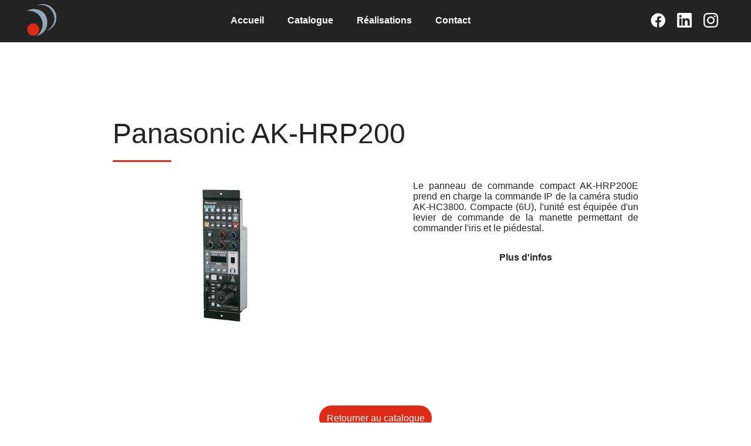

--- FILE ---
content_type: text/html; charset=UTF-8
request_url: https://techn-up.fr/fiche-produit.php?id=58
body_size: 3864
content:

<!DOCTYPE html>
<html lang="fr">
<style>
    .button-plus-infos{
        padding-top: 2em;
        font-weight: bold;
        transition: all .2s ease;
    }

    .button-plus-infos::after {
        display:block;
        content:"";
        width:0;
        height:3px;
        background:#DF2A16;
        transition:width .2s;
    }

    .button-plus-infos:hover::after {
        width:100%;
    }
</style>
<head>
    <!-- Google Tag Manager -->
<script>(function(w,d,s,l,i){w[l]=w[l]||[];w[l].push({'gtm.start':
new Date().getTime(),event:'gtm.js'});var f=d.getElementsByTagName(s)[0],
j=d.createElement(s),dl=l!='dataLayer'?'&l='+l:'';j.async=true;j.src=
'https://www.googletagmanager.com/gtm.js?id='+i+dl;f.parentNode.insertBefore(j,f);
})(window,document,'script','dataLayer','GTM-M8WRHJSJ');</script>
<!-- End Google Tag Manager -->
    <link href="./css/main.css" rel="stylesheet">
    <!--Animate on scroll bank-->
    <link href="./lib/aos-master/dist/aos.css" rel="stylesheet">
    <!--Caroussel-->
    <link rel="stylesheet" type="text/css" href="./lib/slick/slick/slick.css"/>
    <link rel="stylesheet" type="text/css" href="./lib/slick/slick/slick-theme.css"/>
    <meta name="viewport" content="width=device-width, initial-scale=1.0">
    <meta charset="UTF-8">
    <title>Techn'up - Catalogue</title>
    <meta name="meta" content="agence, audiovisuel, ardeche, evenementiel, sonorisation, evenement, eclairage, video, communication">
    <link rel="icon" type="image/png" href="img/favicon.webp">
</head>
<body>
    <!-- Google Tag Manager (noscript) -->
<noscript><iframe src="https://www.googletagmanager.com/ns.html?id=GTM-M8WRHJSJ"
height="0" width="0" style="display:none;visibility:hidden"></iframe></noscript>
<!-- End Google Tag Manager (noscript) -->
    <header>
        <nav class="navbar" role="navigation">
  <div class="navbar__logo">
    <a href="./index.php"><img src="img/logo.webp" alt="Logo de Techn'up"></a>
  </div>
  <ul class="navbar__links">
    <li class="navbar__link first"><a  id="first" href="./index.php" >Accueil</a></li>
    <li class="navbar__link second"><a id="second" href="./catalogue.php">Catalogue</a></li>
    <li class="navbar__link third"><a id="third" href="./realisation.php">Réalisations</a></li>
    <li class="navbar__link fourth"><a id="fourth" href="./contact.php">Contact</a></li>
  </ul>
  <div class="burger">
    <span class="bar"></span>  
  </div>  
  <div class="navbar__socials">
    <a href="https://www.facebook.com/technup/" target="_blank" class="navbar__social">
      <img src="./img/facebook.webp" alt="Logo de Facebook">
    </a>
    <a href="https://www.linkedin.com/company/techn-up/" target="_blank" class="navbar__social">
      <img src="./img/linkedin.webp" alt="Logo de Linkedin">
    </a>
    <a href="https://www.instagram.com/technup/" target="_blank" class="navbar__social">
      <img src="./img/instagram.webp" alt="Logo d'Instagram'">
    </a>
  </div>
  <div class="network">
    <div class="socialnet">
      <img src="./img/network.webp" alt="Logo réseau"> 
    </div>   
  </button>  
</nav>

<style>
  .navbar > ul {
    list-style:none;
  }

  .navbar {
    display:flex;
    align-items:center; 
    justify-content:space-between;   
    padding: 2%;
    height: 10vh;
    width: 100vw;
    font-size:16px;
    color: white;
    box-sizing: border-box;
    background-color: #232323;
    font-family: 'Roboto', sans-serif;
    font-weight: bold;
    z-index: 80;
  }

  .navbar__links { 
    display:flex;
  }

  .navbar__link { 
    padding:0 20px;
  }

  .navbar__socials {
    display: flex;
    padding-right: 20px;
  }

  .navbar__socials > a > img {
    width: 25px;
    padding: 10px;
  }

  .navbar__link > a { 
    color: #fff;
    text-decoration:none;
  }

  .navbar__logo > a > img {
    padding-left: 20px;
    width: 50px;
  }

  .burger {
    display: none;
  }

  .network {
    display: none;
  }


  /* Medias queries nav */

  @media screen and (max-width:800px) {

    .navbar__socials { 
      z-index: 51;
      overflow:hidden;
      display:flex;
      justify-content: center;
      flex-direction:column;
      width:0;
      height:100vh;  
      position:absolute;
      top:0;
      right:0;     
      background: #232323;     
      transform: translateX(110%);
      transition: all .2s ease;
      padding: 0;
      margin: 0;
      overflow-x: hidden;
    }

    .navbar__links { 
      z-index: 50;
      overflow:hidden;
      display:flex;
      justify-content: center;
      flex-direction:column;
      width:0;
      height:100vh;  
      position:absolute;
      top:0;
      right:0;     
      background: #232323;     
      transform: translateX(110%);
      transition: all .2s ease;
      padding: 0;
      margin: 0;
      overflow-x: hidden;
    }

    .show-nav1 .navbar__links { 
      width:100vw;    
      transform: translateX(0);
    } 

    .show-nav2 .navbar__socials { 
      width:100vw;    
      transform: translateX(0);
    }

    .navbar__link .navbar__social {    
      transform: translateX(101%);
      transition: all .2s ease;
      justify-content: center;
      align-items: center;
      align-self:center ;
    }
    
    .show-nav1 .navbar__link  {        
      transform: translateX(0);    
    } 

    .show-nav2 .navbar__social  {        
      transform: translateX(0);    
    } 


    .navbar__link > a {
      justify-content: center;
      display:flex;
      padding:2rem;
      font-size:1.6rem;

      color: #fff;  
      transition: all .2s ease;
    }

    .navbar__social {
      justify-content: center;
      display:flex;
      padding:2rem;
      font-size:1.6rem;

      color: #fff;  
      transition: all .2s ease;
    }
    
    /* Menu burger */
    .burger {
      display:flex;
      align-items: center;
      position:relative;
      padding:0;
      width:45px;
      height: 45px;
      border:none;
      background:transparent;
      cursor:pointer;
      z-index: 100;  
    }

    .network {
      display: flex;
      align-items: center;
      position:relative;
      padding:0;
      width:45px;
      height:45px;
      border:none;
      background:transparent;
      cursor:pointer;
      z-index: 101;  
    }

    .socialnet {
      padding-right: 10px;
      text-align: center;
    }

    .navbar__logo {
      z-index: 102;
    }


    .bar {
      display:block;   
      width:45px;
      height:2px;  
      border-radius:3px;
      background: #fff; 
      transition: all .2s ease; 
      z-index: 10;
    }

    .bar::before, .bar::after {
      content:"";
      width:45px;
      height:2px;
      position:absolute; 
      left:0;  
      background:#fff; 
      border-radius:3px;    
      transition: all .2s ease;
      z-index: 10;  
    }
    .bar::before {
      transform:translateY(-12px);
    }
    .bar::after {
      transform:translateY(12px);
    }
    .show-nav1 .bar {
      width:0;
      background:transparent;    
    }
    .show-nav1 .bar::before {
      transform:rotate(45deg);
    }
    .show-nav1 .bar::after {
      transform:rotate(-45deg);
    }
    
    /* Animations */
    .show-nav1 .first {      
      transition: all 1s ease-out;
    } 
    .show-nav1 .second {      
      transition: all 1.1s ease-out;
    } 
    .show-nav1 .third {      
      transition: all 1.2s ease-out;
    } 
    .show-nav1 .four {      
      transition: all 1.3s ease-out;
    } 
    .show-nav1 .fifth {      
      transition: all 1.4s ease-out;
    }
  }

  /*Médias quéries */

  @media screen and (min-width:800px) {
    .navbar__link > a::after {
      display:block;
      content:"";
      width:0;
      height:3px;
      background:#DF2A16;
      transition:width .2s;
    }

    .navbar__link:hover > a::after {
      width:100%;
    }
  }

</style>    </header>
    <section class="rubrique blanc">
                <div class="titre" data-aos="fade-right">
            <h2>Panasonic AK-HRP200</h2>
        </div>
        <div class="ligne" data-aos="fade-left">
            <hr>
        </div>
        <div class="grid-fiche">
            <div>
                <img src="./img/AK-HRP200.jpg">
            </div>
            <div style="display: flex; flex-direction: column;">
                <p>Le panneau de commande compact AK-HRP200E prend en charge la commande IP de la caméra studio AK-HC3800. Compacte (6U), l&#039;unité est équipée d&#039;un levier de commande de la manette permettant de commander l&#039;iris et le piédestal.</p>
                <a class="button-plus-infos" href="./manuel/panasonic-ak-hrp200.pdf">Plus d'infos</a>
            </div>
        </div>
        <div class="buttonreal">
            <a href="./catalogue.php">
                <button>Retourner au catalogue</button>
            </a>
        </div>
    </section>
    <footer>
        
<div class="info">
    <div>
        <h6>Adresses</h6>
        <br/>
        <p>123 Route de Saint-Alban,<br/>
        07120 GROSPIERRES</p>
        <br/>
        <p>Parc de L'Événement,<br/>
            1 Allée D'Effiat,<br/>
        91160 LONGJUMEAU</p> 
    </div>
    <div>
        <h6>Contact</h6>
        <br/>
        <a href="tel:0475396565">
            <p>04 75 39 65 65</p>
        </a>
        <br/>
        <a href="tel:0612570467">
            <p>06 12 57 04 67</p>
        </a>
        <br/>
        <a href="mailto:info@techn-up.fr">
            <p>info@techn-up.fr</p>
        </a>
    </div>
    <div>
        <h6>Nous suivre</h6>
        <br/>
        <a href="https://www.linkedin.com/company/techn-up/" target="_blank">
            <p>Linkedin</p>
        </a>
        <br/>
        <a href="https://www.facebook.com/technup/" target="_blank">
            <p>Facebook</p>
        </a>
        <br/>
        <a href="https://www.instagram.com/technup/" target="_blank">
            <p>Instagram</p>
        </a>
    </div>
    <div>
        <h6>Informations</h6>
        <br/>
        <a href="./mentionslegales.php">
            <p>Mentions légales</p>
        </a>
        <br/>
        <a href="./politique-de-confidentialite-rgpd.pdf">
            <p>Politique de confidentialité</p>
        </a>
        <br/>
        <a href="./outils.php">
            <p>Outils techniques</p>
        </a>
    </div> 
</div>
<div class="copyright">
    <p>Techn'up - © 2023 - Tous droits réservés</p>
</div>

<style>
    footer {
        display: flex;
        flex-direction: column;
        height: auto;
        padding-left: 15%;
        padding-right: 15%;
        padding-top: 5rem;
        padding-bottom: 5rem;
        background-color: #8DAAB7;
        color: #fff; 
    }

    .info {
        width: 100%;
        text-align: left;
        display: flex;
        justify-content: space-between;
        padding-bottom: 5rem;
    }

    .info > div > a {
        color: #fff;
        text-decoration: none;
    }


    @media (max-width: 992px) {

        .info {
            flex-direction: column;
            text-align: center;
        }

        .info > div {
            align-self: center;
            padding-bottom: 2rem;
        }

    }


</style>
    </footer>
    <script src="./lib/aos-master/dist/aos.js"></script>
    <script>
        AOS.init();
    </script>
    <script type="text/javascript">
        const buttonsTwo = document.querySelectorAll('.button');
        const buttons = document.querySelectorAll('button');
        const menuBurger = document.querySelector('.burger');
        const navBar = document.querySelector('.navbar');
        const socialNetwork = document.querySelector('.socialnet');

        buttonsTwo.forEach((button) => {
            button.addEventListener('mouseover', () => {
                button.style.transform = 'scale(0.96)';
            });
            button.addEventListener('mouseout', () => {
                button.style.transform = 'scale(1)';
            });
        });

        buttons.forEach((button) => {
            button.addEventListener('mouseover', () => {
                button.style.transform = 'scale(0.96)';
            });
            button.addEventListener('mouseout', () => {
                button.style.transform = 'scale(1)';
            });
        });

        menuBurger.addEventListener('click', () => {
            navBar.classList.toggle('navbar-clicked');
        });

        socialNetwork.addEventListener('click', () => {
            navBar.classList.toggle('navbar-clicked');
        });
    </script>
    <script src="./lib/nav.js"></script>
</body>
</html>


--- FILE ---
content_type: text/css; charset=UTF-8
request_url: https://techn-up.fr/css/main.css
body_size: 1560
content:
/*font*/

@font-face {
	font-family: 'Roboto Regular';
	font-style: normal;
	font-weight: normal;
	src: url("../font/Roboto-Regular.eot");
	src: local('Roboto Regular'), url('../font/Roboto-Regular.woff') format('woff'),
	url("../font/Roboto-Regular.eot?#iefix") format("embedded-opentype"),
	url("../font/Roboto-Regular.woff2") format("woff2"),
	url("../font/Roboto-Regular.ttf") format("truetype"),
	url("../font/Roboto-Regular.svg#Roboto-Regular") format("svg");
}

@font-face {
	font-family: 'Roboto Bold';
	font-style: normal;
	font-weight: normal;
	src: url("../font/Roboto-Bold.eot");
	src: local('Roboto Bold'), url('../font/Roboto-Bold.woff') format('woff'),
	url("../font/Roboto-Bold.eot?#iefix") format("embedded-opentype"),
	url("../font/Roboto-Bold.woff2") format("woff2"),
	url("../font/Roboto-Bold.ttf") format("truetype"),
	url("../font/Roboto-Bold.svg#Roboto-Bold") format("svg");
}

@font-face {
	font-family: 'Roboto Thin';
	font-style: normal;
	font-weight: normal;
	src: url("../font/Roboto-Thin.eot");
	src: local('Roboto Thin'), url('../font/Roboto-Thin.woff') format('woff'),
	url("../font/Roboto-Thin.eot?#iefix") format("embedded-opentype"),
	url("../font/Roboto-Thin.woff2") format("woff2"),
	url("../font/Roboto-Thin.ttf") format("truetype"),
	url("../font/Roboto-Thin.svg#Roboto-Thin") format("svg");
}


@font-face {
	font-family: 'Roboto Light';
	font-style: normal;
	font-weight: normal;
	src: url("../font/Roboto-Light.eot");
	src: local('Roboto Light'), url('../font/Roboto-Light.woff') format('woff'),
	url("../font/Roboto-Light.eot?#iefix") format("embedded-opentype"),
	url("../font/Roboto-Light.woff2") format("woff2"),
	url("../font/Roboto-Light.ttf") format("truetype"),
	url("../font/Roboto-Light.svg#Roboto-Light") format("svg");
}

@font-face {
	font-family: 'Roboto Medium';
	font-style: normal;
	font-weight: normal;
	src: url("../font/Roboto-Medium.eot");
	src: local('Roboto Medium'), url('../font/Roboto-Medium.woff') format('woff'),
	url("../font/Roboto-Medium.eot?#iefix") format("embedded-opentype"),
	url("../font/Roboto-Medium.woff2") format("woff2"),
	url("../font/Roboto-Medium.ttf") format("truetype"),
	url("../font/Roboto-Medium.svg#Roboto-Medium") format("svg");
}


@font-face {font-family: "Dax-Bold";
src: url("../font/a1c9c62cfe5364439331baf1866d53c6.eot"); /* IE9*/
src: url("../font/a1c9c62cfe5364439331baf1866d53c6.eot?#iefix") format("embedded-opentype"), /* IE6-IE8 */
url("../font/a1c9c62cfe5364439331baf1866d53c6.woff2") format("woff2"), /* chrome、firefox */
url("../font/a1c9c62cfe5364439331baf1866d53c6.woff") format("woff"), /* chrome、firefox */
url("../font/a1c9c62cfe5364439331baf1866d53c6.ttf") format("truetype"), /* chrome、firefox、opera、Safari, Android, iOS 4.2+*/
url("../font/a1c9c62cfe5364439331baf1866d53c6.svg#Dax-Bold") format("svg"); /* iOS 4.1- */
}



/*Général*/

body, html {
	padding: 0;
	margin: 0;
	box-sizing: border-box;
	font-family: 'Roboto', sans-serif;
	font-size: 1em;
	text-align: center;
	overflow-x: hidden;
}

* {
	margin: 0;
	padding: 0;
	scroll-behavior: smooth;
}

img {
	width: 100%;
	height: auto;
}

/*Rubrique*/

.rubrique {
	display: flex;
	flex-direction: column;
	height: auto;
	padding-left: 15%;
	padding-right: 15%;
	padding-top: 8rem;
	padding-bottom: 8rem;
}

.blanc {
	background-color: #fff;
	color: #232323;
}

.noir {
	background-color: #232323;
	color: #fff;
}

.bleu {
	background-color: #8DAAB7;
	color: #fff;
}

/*accueil*/

.accueil {
	height: 90vh;
	display: flex;
	flex-direction: column;
	justify-content: center;
	align-items: center;
	font-size: 1.5rem;
	padding-left: 5%;
	padding-right: 5%;
	color: #fff;
	text-align: center;
}

.accueil > p {
	font-weight: bold;
}

strong {
	color: #DF2A16;
}

h1 {
	font-family:"Dax-Bold", sans-serif;
	font-size: 9rem;
	-webkit-font-smoothing: antialiased;
	-webkit-text-stroke-width: 0.2px;
	-moz-osx-font-smoothing: grayscale;
}

/*Formulaire*/

#mc_embed_signup{
	align-items: center;
	clear:left; 
	font:16px 'roboto',sans-serif;
	width: 50%;
}

.formulaire {
	display: flex;
	justify-content: center;
	align-items: center;
	padding-top: 5rem;
}

/*autres pages*/

.entete {
	height: 40vh;
	display: flex;
	flex-direction: column;
	justify-content: center;
	align-items: center;
	font-size: 1.5rem;
	padding-left: 5%;
	padding-right: 5%;
	color: #fff;
	text-align: center;
}

/*Loader*/

.loader {
	background: #232323;
	width: 100%;
	height: 100vh;
	display: flex;
	justify-content: center;
	align-items: center;
	z-index:100;
	box-sizing: border-box;
	padding: 0;
	margin: 0;
	position:fixed;
}

.loader > div {
	width: 15%;
	height: auto;
}


/*Titre*/

.titre {
	width: 100%;
	display: flex;
	flex-direction: column;
	align-items: flex-start;
	padding-bottom: 2%;
}

hr {
	height: 3px;
	width: 100px;
	border-radius: 5px;
	color: #DF2A16;
	background-color: #DF2A16;
	border: none;
}

.ligne {
	width: 100%;
	display: flex;
	flex-direction: column;
	align-items: flex-start;
	padding-bottom: 2rem;
	border: none;
}


h2 {
	font-size: 3rem;
	font-weight: lighter;
	text-align: left;
}

/*rubrique infos supplémentaires*/

.infoplus {
	display: grid;
	grid-template-columns: repeat(3, 1fr);
	font-weight: bold;
}

h5 {
	font-size: 4rem;
}

/*rubrique a propos*/

.grid {
	display: grid;
	grid-template-columns: repeat(2, 1fr);
	grid-column-gap: 8rem;
	grid-row-gap: 2rem;
	padding-top: 2rem;
	grid-template-areas: 
	'a b'
	'c d';
}

.grid > div {
	display: flex;
	align-items: center;
	text-align: justify;
	width: 100%;
	height: auto;
}

.grid-item1 {
	grid-area: a;
}

.grid-item2 {
	grid-area: b;
}

.grid-item3 {
	grid-area: c;
}

.grid-item4 {
	grid-area: d;
}


/*bouton*/

button {
	display:flex;
	justify-content: center;
	padding:0.8em;
	font-size:1em;
	font-family: 'Roboto', sans-serif;
	border: none;
	border-radius: 2em;
	background: #DF2A16;
	color: white;  
	transition: all 0.2s;
}

/*nouveautés*/


.slick-slide {
	padding-left: 4rem;
	padding-right: 4rem;
}


/*réalisations*/

.grid-realisations {
	display: grid;
	grid-template-columns: repeat(4, 1fr);
	grid-column-gap: 4rem;
	grid-row-gap: 2rem;
	padding-top: 2rem;
}


a {
	text-decoration: none;
	color: inherit;
}

.nom-element {
	display: flex;
	flex-direction: column;
	justify-content: center;
	align-items: center;
	color: white;
	min-height: 4em;
	padding: 1em;
}

.bgn {
	background: #8DAAB7;
}

.bgb {
	background: #232323;
}

.nom-element button {
	margin-top: 1em;
}

.buttonreal {
	padding-top: 8rem;
	display: flex;
	justify-content: center;
	align-items: center;
}

/*fiche*/

.grid-fiche {
	display: grid;
	grid-template-columns: repeat(2, 1fr);
	grid-column-gap: 8rem;
	grid-row-gap: 2rem;
}

.grid-fiche > div {
	display: flex;
	align-items: center;
	text-align: justify;
	width: 100%;
	height: auto;
}

/*Catalogue*/

.explication {
	padding-bottom: 4rem;
}

/*Mentions légales*/

.mentions {
	text-align: left;
}

.mentions > div {
	padding-bottom: 2rem;
}

ul {
	list-style-type: none;
}

li {
	padding-top: 1rem
}

h6 {
	font-size: 1rem;
}

/* Rubrique confiance */

.confiance {
	display: flex;
	justify-content: center;
	align-items: center;
}

.confiance > div {
	width: 75%;
}

.navbar-clicked {
	position: fixed;
}



/*medias queries*/

@media (min-width: 1200px) and (max-width: 1400px) {
	h1 {
		font-size: 8rem;
	}

	.grid-realisations {
		display: grid;
		grid-template-columns: repeat(2, 1fr);
		grid-column-gap: 8rem;
		grid-row-gap: 2rem;
	}
}

@media (min-width: 992px) and (max-width: 1200px) {
	h1 {
		font-size: 7rem;
	}

	.grid-realisations {
		display: grid;
		grid-template-columns: repeat(2, 1fr);
		grid-column-gap: 8rem;
		grid-row-gap: 2rem;
	}

	.slick-slide {
		padding-left: 2.5rem;
		padding-right: 2.5rem;
	}

}

@media (min-width: 768px) and (max-width: 992px) {

	.grid {
		display: grid;
		grid-template-columns: 1fr;
		grid-gap: 5rem;
		grid-template-areas: 
		'a'
		'b'
		'd'
		'c';
	}

	.grid-fiche {
		display: grid;
		grid-template-columns: 1fr;
		grid-gap: 5rem;
	}

	h1 {
		font-size: 6rem;
	}

	.grid-realisations {
		display: grid;
		grid-template-columns: repeat(2, 1fr);
		grid-column-gap: 8rem;
		grid-row-gap: 2rem;
	}

	.slick-slide {
		padding-left: 2.5rem;
		padding-right: 2.5rem;
	}

	.infoplus {
		display: grid;
		grid-template-columns: 1fr;
		grid-row-gap: 4rem;
		font-weight: bold;
	}

	.loader > div {
		width: 50%;
		height: auto;
	}


	#mc_embed_signup{
		width: 100%;
	}

}

@media (min-width: 576px) and (max-width: 768px) {

	.nom {
		width: 40%;
	}

	.accueil {
		font-size: 1rem;
	}

	.grid {
		display: grid;
		grid-template-columns: 1fr;
		grid-gap: 5rem;
		grid-template-areas: 
		'a'
		'b'
		'd'
		'c';
	}

	h1 {
		font-size: 5rem;
	}

	.grid-realisations {
		display: grid;
		grid-template-columns: repeat(1, 1fr);
		grid-column-gap: 2rem;
		grid-row-gap: 2rem;
	}

	.slick-slide {
		padding-left: 2.5rem;
		padding-right: 2.5rem;
	}

	#mc_embed_signup{
		width:100%;
	}

	.infoplus {
		display: grid;
		grid-template-columns: 1fr;
		grid-row-gap: 4rem;
		font-weight: bold;
	}

	.grid-fiche {
		display: grid;
		grid-template-columns: 1fr;
		grid-gap: 5rem;
	}

	.loader > div {
		width: 50%;
		height: auto;
	}

	h2 {
		font-size: 2rem;
	}

}

@media (max-width: 576px) {

	.nom {
		width: 50%;
	}

	.accueil {
		font-size: 1rem;
	}

	.grid {
		display: grid;
		grid-template-columns: 1fr;
		grid-gap: 5rem;
		grid-template-areas: 
		'a'
		'b'
		'd'
		'c';
	}

	h1 {
		font-size: 4rem;
	}

	h3 {
		font-size: 0.75rem;
	}

	.grid-realisations {
		display: grid;
		grid-template-columns: repeat(1, 1fr);
		grid-column-gap: 2rem;
		grid-row-gap: 2rem;
	}

	.slick-slide {
		padding-left: 0.5rem;
		padding-right: 0.5rem;
	}

	#mc_embed_signup{
		width:100%;
	}

	.infoplus {
		display: grid;
		grid-template-columns: 1fr;
		grid-row-gap: 4rem;
		font-weight: bold;
	}

	h5 {
		font-size: 3rem;
	}

	.grid-fiche {
		display: grid;
		grid-template-columns: 1fr;
		grid-gap: 5rem;
	}

	.loader > div {
		width: 50%;
		height: auto;
	}

	h2 {
		font-size: 2rem;
	}

}

--- FILE ---
content_type: application/x-javascript; charset=UTF-8
request_url: https://techn-up.fr/lib/nav.js
body_size: -154
content:


function toggleMenu () { 
  const body = document.querySelector('body');
  const navbar = document.querySelector('.navbar');
  const burger = document.querySelector('.burger');
  const network = document.querySelector('.network');
  burger.addEventListener('click', (e) => {    
    navbar.classList.toggle('show-nav1');
    navbar.classList.remove('show-nav2');
  }); 
  network.addEventListener('click', (e) => {
    navbar.classList.toggle('show-nav2');
    navbar.classList.remove('show-nav1');
  });
}

toggleMenu();

function toggleMenuRemove () {  
  const first = document.querySelector('#first');
  const second = document.querySelector('#second');
  const third = document.querySelector('#third');
  const fourth = document.querySelector('#fourth');
  const navbar = document.querySelector('.navbar');
  const burger = document.querySelector('.burger');
  first.addEventListener('click', (e) => {    
    navbar.classList.remove('show-nav1');
  })
  second.addEventListener('click', (e) => {    
    navbar.classList.remove('show-nav1');
  })
  third.addEventListener('click', (e) => {    
    navbar.classList.remove('show-nav1');

  })
  fourth.addEventListener('click', (e) => {    
    navbar.classList.remove('show-nav1');
  }); 
}

toggleMenuRemove();






